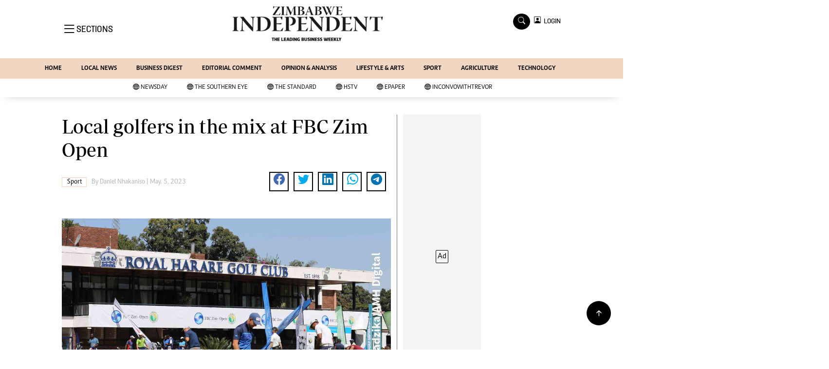

--- FILE ---
content_type: text/html; charset=UTF-8
request_url: https://theindependent.co.zw/sport/article/200011093/local-golfers-in-the-mix-at-fbc-zim-open
body_size: 13617
content:
<html lang="en">
<head>
<meta charset="utf-8">
<title>  Local golfers in the mix at FBC Zim Open - The Zimbabwe Independent
  </title>
<meta content="width=device-width, initial-scale=1.0" name="viewport">
<meta name="theme-color" content="#fff">
<meta name="developer:name" content="Omari Erick">
<meta name="developer:email" content="omarica2006@gmail.com">
<meta name="developer:phone" content="+254728283148">
<meta name="robots" content="index,follow" />
<meta name="copyright" content="The Zimbabwe Independent" />

<link href="https://theindependent.co.zw/assets/images/fav.png" rel="icon">
<link rel="canonical" href="https://www.newsday.co.zw/theindependent/sport/article/200011093/local-golfers-in-the-mix-at-fbc-zim-open"/>
  
<link rel="amphtml" href="https://www.newsday.co.zw/theindependent/amp/sport/article/200011093/local-golfers-in-the-mix-at-fbc-zim-open"/>
<meta name="keywords" content="ZIMBABWEAN golfers;FBC Zimbabwe Open;Royal Harare Golf Club;South African golfer Wynad Dingle" />
<meta name="author" content="Daniel Nhakaniso "/>
<meta name="description" content="The 38-year-old Dingle fired a superb round of six-under-par 66 which featured five birdies and an eagle against just one bogey to seize the overnight lead." />
<link rel="image_src" href="https://cdn.thestandard.co.zw/images/newsday/uploads/2023/05/kLYDtwtJNRVJ4wTNYVFz5jZBFpMxqLKyioorDfw1.jpg">
<meta name="twitter:card" content="summary_large_image" />
<meta name="twitter:site" content="@Zimindependent" />
<meta name="twitter:creator" content="@Zimindependent" />
<meta property="twitter:title" content="Local golfers in the mix at FBC Zim Open" />
<meta property="twitter:description" content="Local golfers in the mix at FBC Zim Open" />
<meta property="twitter:url" content="https://www.newsday.co.zw/theindependent/sport/article/200011093/local-golfers-in-the-mix-at-fbc-zim-open" />
<meta property="twitter:image" content="https://cdn.thestandard.co.zw/images/newsday/uploads/2023/05/kLYDtwtJNRVJ4wTNYVFz5jZBFpMxqLKyioorDfw1.jpg" />
<meta property="og:type" content="website" />
<meta property="fb:app_id" content="2455582164830848" />
<meta property="og:title" content="Local golfers in the mix at FBC Zim Open" />
<meta property="og:description" content="Local golfers in the mix at FBC Zim Open" />
<meta property="og:site_name" content="The Zimbabwe Independent" />
<meta property="og:url" content="https://www.newsday.co.zw/theindependent/sport/article/200011093/local-golfers-in-the-mix-at-fbc-zim-open">
<meta property="og:image" content="https://cdn.thestandard.co.zw/images/newsday/uploads/2023/05/kLYDtwtJNRVJ4wTNYVFz5jZBFpMxqLKyioorDfw1.jpg" />
<meta property="og:image:secure_url" content="https://cdn.thestandard.co.zw/images/newsday/uploads/2023/05/kLYDtwtJNRVJ4wTNYVFz5jZBFpMxqLKyioorDfw1.jpg" />
<script type="application/ld+json">
{
    "@context": "http://schema.org",
    "@type": "NewsArticle",
	"@id":"https://www.newsday.co.zw/theindependent/sport/article/200011093/local-golfers-in-the-mix-at-fbc-zim-open",
    "mainEntityOfPage":"https://www.newsday.co.zw/theindependent/sport/article/200011093/local-golfers-in-the-mix-at-fbc-zim-open",
    "headline": "Local golfers in the mix at FBC Zim Open",
	"publisher":{"name":"The Zimbabwe Independent","url":"https://www.newsday.co.zw/theindependent/","logo":{"@type":"ImageObject","url":"http://theindependent.co.zw/assets/images/logo.png","width":190,"height":60},"sameAs":["https://www.facebook.com/Zimindependent/","https://twitter.com/Zimindependent?lang=en"],"@type":"Organization","@context":"http://schema.org"},
    "image": {
        "@type": "ImageObject",
        "url": "https://cdn.thestandard.co.zw/images/newsday/uploads/2023/05/kLYDtwtJNRVJ4wTNYVFz5jZBFpMxqLKyioorDfw1.jpg",
        "height": 240,
        "width": 320
    },
    "datePublished": "May. 5, 2023",
    "dateModified": "May. 5, 2023",
    "author": {
        "@type": "Person",
        "name": "Daniel Nhakaniso ",
        "url":"http://theindependent.co.zw/author/5302/daniel-nhakaniso"
    },
    "description": "The 38-year-old Dingle fired a superb round of six-under-par 66 which featured five birdies and an eagle against just one bogey to seize the overnight lead."
}

    </script>

    <script type="application/ld+json">
        {
            "@context": "http://schema.org",
            "@type": "BreadcrumbList",
            "itemListElement": [{
                "@type": "ListItem",
                "position": 1,
                "name": "Home",
                "item": "https://www.newsday.co.zw/theindependent"
            }, {
                "@type": "ListItem",
                "position": 2,
                "name": "Sport",
                "item": "http://theindependent.co.zw/category/5/sport"
            }, {
                "@type": "ListItem",
                "position": 3,
                "name": "Local golfers in the mix at FBC Zim Open",
                "item": "https://www.newsday.co.zw/theindependent/sport/article/200011093/local-golfers-in-the-mix-at-fbc-zim-open"
            }]
        }
    </script>

 
 <link href="https://cdn.jsdelivr.net/npm/bootstrap-icons@1.4.1/font/bootstrap-icons.css" rel="stylesheet">


    <!-- Libraries Stylesheet -->
    <link href="https://theindependent.co.zw/assets/css/owl.carousel.min.css" rel="stylesheet">
    <link href="https://theindependent.co.zw/assets/css/owl.theme.default.min.css" rel="stylesheet">
    <link href="https://theindependent.co.zw/assets/css/bootstrap.min.css" rel="stylesheet">
    <link href="https://theindependent.co.zw/assets/css/style.css?v1114" rel="stylesheet">
   <script async id="ebx" src="//applets.ebxcdn.com/ebx.js"></script>

 <!-- Google Tag Manager -->
<script>(function(w,d,s,l,i){w[l]=w[l]||[];w[l].push({'gtm.start':
new Date().getTime(),event:'gtm.js'});var f=d.getElementsByTagName(s)[0],
j=d.createElement(s),dl=l!='dataLayer'?'&l='+l:'';j.async=true;j.src=
'https://www.googletagmanager.com/gtm.js?id='+i+dl;f.parentNode.insertBefore(j,f);
})(window,document,'script','dataLayer','GTM-PSM2T3V');</script>
<!-- End Google Tag Manager -->

<!-- Google tag (gtag.js) -->
<script async src="https://www.googletagmanager.com/gtag/js?id=G-4NLQ9GNSG1">
</script>
<script>
  window.dataLayer = window.dataLayer || [];
  function gtag(){dataLayer.push(arguments);}
  gtag('js', new Date());

  gtag('config', 'G-4NLQ9GNSG1');
</script>
<!-- Google tag (gtag.js) The independent -->
<script async src="https://www.googletagmanager.com/gtag/js?id=G-KW5T5V5FXG"></script>
<script>
  window.dataLayer = window.dataLayer || [];
  function gtag(){dataLayer.push(arguments);}
  gtag('js', new Date());

  gtag('config', 'G-KW5T5V5FXG');
</script>



<script async src="https://securepubads.g.doubleclick.net/tag/js/gpt.js"></script>
<script>
  window.googletag = window.googletag || {cmd: []};
  googletag.cmd.push(function() {
      googletag.enableServices();
  });
</script>
  

<script async src="https://app.dynatondata.com/bid/js/6864e1449fb85db37d20e091"></script>



<!--
<script async src="https://pagead2.googlesyndication.com/pagead/js/adsbygoogle.js?client=ca-pub-5185228015030174"
     crossorigin="anonymous"></script>!-->
<style type="text/css">
.border-thick-bottom{
  border-bottom: 4px solid #f1d7c1!important; 
}

</style>

    <style type="text/css">

      
		.navbar .megamenu{ padding: 1rem; }
		/* ============ desktop view ============ */
		@media  all and (min-width: 992px) {
			
			.navbar .has-megamenu{position:static!important;}
			.navbar .megamenu{left:0; right:0; width:100%; margin-top:0;  }
			
		}	
		/* ============ desktop view .end// ============ */


		/* ============ mobile view ============ */
		@media(max-width: 991px){
			.navbar.fixed-top .navbar-collapse, .navbar.sticky-top .navbar-collapse{
				overflow-y: auto;
				max-height: 90vh;
				margin-top:10px;
			}
		}
		/* ============ mobile view .end// ============ */
    .fader{
      -webkit-mask-image: linear-gradient(to bottom, black 50%, transparent 100%);
  mask-image: linear-gradient(to bottom, black 50%, transparent 100%);
  height:  100px;
  width: 100%;
     }
     body{
   padding:0!important;
   background:#FFF!important;
 }
 .sticky-top{
   background:#FFF;
 }
	</style>
<script async src="https://securepubads.g.doubleclick.net/tag/js/gpt.js"></script>
<script>
  window.googletag = window.googletag || {cmd: []};
  </script>
    
<script>
   
  googletag.cmd.push(function() {

    
    googletag.defineSlot('/13427547/N-ARTICLE-1', [[728,90],[728,90]], 'div-gpt-ad-1661246079529-0').addService(googletag.pubads());
    googletag.defineSlot('/13427547/N-ARTICLE-2', [[300, 250],[300,600]], 'div-gpt-ad-1661246137862-0').addService(googletag.pubads());
    googletag.defineSlot('/13427547/N-ARTICLE-3', [[300, 250],[728,90]], 'div-gpt-ad-1661246195455-0').addService(googletag.pubads());
    googletag.defineSlot('/13427547/N-ARTICLE-4', [[300,250],[728,90]] ,'div-gpt-ad-1661246237662-0').addService(googletag.pubads());
    googletag.defineSlot('/13427547/N-ARTICLE-5', [[300, 250],[728,90]] ,'div-gpt-ad-1661246424409-0').addService(googletag.pubads());
    googletag.defineSlot('/13427547/N-ARTICLE-6', [[300, 250],[728,90]] ,'div-gpt-ad-1661246464747-0').addService(googletag.pubads());
     
    	googletag.defineSlot('/3407884/Ureka_Supply_newsday.co.zw_Catfish_1x1_220424', [1, 1], 'div-gpt-ad-1713779707842-0').addService(googletag.pubads());
	googletag.defineSlot('/3407884/Ureka_Supply_newsday.co.zw_InFlowMB_1x1_220424', [1, 1], 'div-gpt-ad-1713779325254-0').addService(googletag.pubads());
	//googletag.defineSlot('/3407884/Ureka_Supply_newsday.co.zw_Interstitial_1x1_220424', [1, 1], 'div-gpt-ad-1713780082855-0').addService(googletag.pubads());
	googletag.defineSlot('/3407884/Ureka_Supply_newsday.co.zw_InpageMB_1x1_220424', [1, 1], 'div-gpt-ad-1713779579013-0').addService(googletag.pubads());

    googletag.pubads().enableSingleRequest();
    googletag.enableServices();
  });
  </script>

<script>
  window.googletag = window.googletag || {cmd: []};
  googletag.cmd.push(function() {
    googletag.defineSlot('/3407884/Ureka_Supply_newsday.co.zw_Outstream_1x1_280324', [1, 1], 'div-gpt-ad-1711626451117-0').addService(googletag.pubads());
    googletag.pubads().enableSingleRequest();
    googletag.enableServices();
  });
</script>
         


  <script>
 var anchorSlot =googletag.cmd.push(function() {
    googletag.defineOutOfPageSlot('/13427547/N-ANCHOR', googletag.enums.OutOfPageFormat.BOTTOM_ANCHOR).addService(googletag.pubads());
    googletag.pubads().enableSingleRequest();
    googletag.enableServices();
  });
</script>

 <script async src=https://cdn.afp.ai/ssp/sdk.js></script> 
  </head>
  <body>

 <!-- Google Tag Manager (noscript) -->
<noscript><iframe src="https://www.googletagmanager.com/ns.html?id=GTM-PSM2T3V"
height="0" width="0" style="display:none;visibility:hidden"></iframe></noscript>
<!-- End Google Tag Manager (noscript) -->




<!-- Topbar Start -->
<div class="px-5 d-none d-lg-block">
      <div class="row gx-0">
        <div class="col-lg-8 mb-2 mb-lg-0">
          <div id="myNav" class="overlay overflow-scroll">
            <a href="javascript:void(0)" class="closebtn" onclick="closeNav()">&times;</a>
            <div class="overlay-content">
              <div class="container">
                <div class="row">
                  <div class="col-12 col-md-3 boda-right">
                    <div class=" top-styling boda-bottom pt-3">
                      <img src="https://theindependent.co.zw/assets/images/logo.png" class="logo-style"> 
                      
                     <p>
                     AMH is an independent media house free from political ties or outside influence.
We have four newspapers: The Zimbabwe Independent, a business weekly published every Friday, The Standard, a weekly published every Sunday, and Southern and NewsDay, our daily newspapers. Each has an online edition.
    </p>
                      
                    </div>
                    <div class=" top-styling mt-2 boda-bottom mt-3">
                      <ul class="list-style-none">
                      <li><strong>Marketing</strong></li>
                      <li>Digital Marketing Manager:  <a href="/cdn-cgi/l/email-protection" class="__cf_email__" data-cfemail="9aeef7efeefbf7f8fbe8fbdafbf6eaf2fbf7fffef3fbb4f9f5b4e0ed">[email&#160;protected]</a></li>
                      <li>Tel: (04) 771722/3</li>
                      <li><strong>Online Advertising</strong></li>
                      <li><a href="/cdn-cgi/l/email-protection" class="__cf_email__" data-cfemail="0d49646a64796c614d6c617d656c606869646c236e6223777a">[email&#160;protected]</a></li>
                      <li><strong>Web Development</strong></li>
                      <li><a href="/cdn-cgi/l/email-protection" class="__cf_email__" data-cfemail="305a5d515e49555e4955425570515c4058515d555459511e535f1e4a47">[email&#160;protected]</a></li>
                      </ul>
                    </div>
                  </div>
                  <div class="col-12 col-md-9">
               


                    <div class="text-standard brands  mb-3 mt-3">NEWS & CURRENT AFFAIRS</div>
                    <div class="row">
                      <div class="col-12 col-md-4 boda-right">
                       
                        <ul class="justify-content-left  list-style-none   boda-bottom   row px-0">

                             
                           <li class="nav-item">
                            <a class="nav-link" href="https://theindependent.co.zw/category/81/international">
                              <i class="bi bi-chevron-right"></i>International</a>
                          </li>
                          
                           <li class="nav-item">
                            <a class="nav-link" href="https://theindependent.co.zw/category/82/about-us">
                              <i class="bi bi-chevron-right"></i>About Us</a>
                          </li>
                          
                           <li class="nav-item">
                            <a class="nav-link" href="https://theindependent.co.zw/category/83/business-digest">
                              <i class="bi bi-chevron-right"></i>Business Digest</a>
                          </li>
                          
                           <li class="nav-item">
                            <a class="nav-link" href="https://theindependent.co.zw/category/84/sport">
                              <i class="bi bi-chevron-right"></i>Sport</a>
                          </li>
                          
                           <li class="nav-item">
                            <a class="nav-link" href="https://theindependent.co.zw/category/85/politics">
                              <i class="bi bi-chevron-right"></i>Politics</a>
                          </li>
                          
                           <li class="nav-item">
                            <a class="nav-link" href="https://theindependent.co.zw/category/104/the-professional">
                              <i class="bi bi-chevron-right"></i>The Professional</a>
                          </li>
                          
                           <li class="nav-item">
                            <a class="nav-link" href="https://theindependent.co.zw/category/105/other">
                              <i class="bi bi-chevron-right"></i>Other</a>
                          </li>
                          
                           <li class="nav-item">
                            <a class="nav-link" href="https://theindependent.co.zw/category/22079/local-news">
                              <i class="bi bi-chevron-right"></i>Local News</a>
                          </li>
                          
                           <li class="nav-item">
                            <a class="nav-link" href="https://theindependent.co.zw/category/22167/newsday">
                              <i class="bi bi-chevron-right"></i>NewsDay</a>
                          </li>
                          
                           <li class="nav-item">
                            <a class="nav-link" href="https://theindependent.co.zw/category/22169/the-standard">
                              <i class="bi bi-chevron-right"></i>The Standard</a>
                          </li>
                          
                         

                        </ul>



                        <ul class="justify-content-left  list-style-none  boda-bottom      row px-0">

                             
                           <li class="nav-item">
                            <a class="nav-link" href="https://theindependent.co.zw/category/22644/politics">
                              <i class="bi bi-chevron-right"></i>Politics</a>
                          </li>
                          
                           <li class="nav-item">
                            <a class="nav-link" href="https://theindependent.co.zw/category/22645/videos">
                              <i class="bi bi-chevron-right"></i>Videos</a>
                          </li>
                          
                           <li class="nav-item">
                            <a class="nav-link" href="https://theindependent.co.zw/category/22646/sport">
                              <i class="bi bi-chevron-right"></i>Sport</a>
                          </li>
                          
                           <li class="nav-item">
                            <a class="nav-link" href="https://theindependent.co.zw/category/22647/opinion">
                              <i class="bi bi-chevron-right"></i>Opinion</a>
                          </li>
                          
                           <li class="nav-item">
                            <a class="nav-link" href="https://theindependent.co.zw/category/22648/letters">
                              <i class="bi bi-chevron-right"></i>Letters</a>
                          </li>
                          
                           <li class="nav-item">
                            <a class="nav-link" href="https://theindependent.co.zw/category/22649/entertainment">
                              <i class="bi bi-chevron-right"></i>Entertainment</a>
                          </li>
                          
                           <li class="nav-item">
                            <a class="nav-link" href="https://theindependent.co.zw/category/22650/cartoons">
                              <i class="bi bi-chevron-right"></i>Cartoons</a>
                          </li>
                          
                           <li class="nav-item">
                            <a class="nav-link" href="https://theindependent.co.zw/category/22651/business-digest">
                              <i class="bi bi-chevron-right"></i>Business Digest</a>
                          </li>
                          
                           <li class="nav-item">
                            <a class="nav-link" href="https://theindependent.co.zw/category/22652/international">
                              <i class="bi bi-chevron-right"></i>International</a>
                          </li>
                          
                           <li class="nav-item">
                            <a class="nav-link" href="https://theindependent.co.zw/category/22928/home">
                              <i class="bi bi-chevron-right"></i>Home</a>
                          </li>
                          
                         

                        </ul>





                      </div>
                      <div class="col-12 col-md-4">
                         
                        <ul class="justify-content-left list-style-none boda-bottom row px-0">
                                                    
                           <li class="nav-item">
                            <a class="nav-link" href="https://theindependent.co.zw/category/42125/copyright">
                              <i class="bi bi-chevron-right"></i>Copyright</a>
                          </li>
                          
                           <li class="nav-item">
                            <a class="nav-link" href="https://theindependent.co.zw/category/42127/privacy-policy">
                              <i class="bi bi-chevron-right"></i>Privacy Policy</a>
                          </li>
                          
                           <li class="nav-item">
                            <a class="nav-link" href="https://theindependent.co.zw/category/42129/about-us">
                              <i class="bi bi-chevron-right"></i>About Us</a>
                          </li>
                          
                           <li class="nav-item">
                            <a class="nav-link" href="https://theindependent.co.zw/category/42522/southern-eye">
                              <i class="bi bi-chevron-right"></i>Southern Eye</a>
                          </li>
                          
                           <li class="nav-item">
                            <a class="nav-link" href="https://theindependent.co.zw/category/45499/contacts">
                              <i class="bi bi-chevron-right"></i>Contacts</a>
                          </li>
                          
                           <li class="nav-item">
                            <a class="nav-link" href="https://theindependent.co.zw/category/47431/advertise-with-us">
                              <i class="bi bi-chevron-right"></i>Advertise with us</a>
                          </li>
                          
                           <li class="nav-item">
                            <a class="nav-link" href="https://theindependent.co.zw/category/53902/myclassifieds">
                              <i class="bi bi-chevron-right"></i>MyClassifieds</a>
                          </li>
                          
                           <li class="nav-item">
                            <a class="nav-link" href="https://theindependent.co.zw/category/56326/magazines">
                              <i class="bi bi-chevron-right"></i>Magazines</a>
                          </li>
                          
                           <li class="nav-item">
                            <a class="nav-link" href="https://theindependent.co.zw/category/56327/supplements">
                              <i class="bi bi-chevron-right"></i>Supplements</a>
                          </li>
                          
                           <li class="nav-item">
                            <a class="nav-link" href="https://theindependent.co.zw/category/61852/subscribe">
                              <i class="bi bi-chevron-right"></i>Subscribe</a>
                          </li>
                          
                        </ul>

                        
                        <ul class="justify-content-left  list-style-none   boda-bottom   row px-0">

                             
                           <li class="nav-item">
                            <a class="nav-link" href="https://theindependent.co.zw/category/66884/editorial-comment">
                              <i class="bi bi-chevron-right"></i>Editorial Comment</a>
                          </li>
                          
                           <li class="nav-item">
                            <a class="nav-link" href="https://theindependent.co.zw/category/66885/lifestyle-amp-arts">
                              <i class="bi bi-chevron-right"></i>Lifestyle &amp; Arts</a>
                          </li>
                          
                           <li class="nav-item">
                            <a class="nav-link" href="https://theindependent.co.zw/category/126249/elections-2013">
                              <i class="bi bi-chevron-right"></i>Elections 2013</a>
                          </li>
                          
                           <li class="nav-item">
                            <a class="nav-link" href="https://theindependent.co.zw/category/126678/business-buzz">
                              <i class="bi bi-chevron-right"></i>Business Buzz</a>
                          </li>
                          
                           <li class="nav-item">
                            <a class="nav-link" href="https://theindependent.co.zw/category/126757/financial">
                              <i class="bi bi-chevron-right"></i>Financial</a>
                          </li>
                          
                           <li class="nav-item">
                            <a class="nav-link" href="https://theindependent.co.zw/category/126758/book-of-zimbabwe-women">
                              <i class="bi bi-chevron-right"></i>Book of Zimbabwe Women</a>
                          </li>
                          
                           <li class="nav-item">
                            <a class="nav-link" href="https://theindependent.co.zw/category/126760/nmb-supplement">
                              <i class="bi bi-chevron-right"></i>NMB Supplement</a>
                          </li>
                          
                           <li class="nav-item">
                            <a class="nav-link" href="https://theindependent.co.zw/category/126761/banks-amp-banking">
                              <i class="bi bi-chevron-right"></i>Banks &amp; Banking</a>
                          </li>
                          
                           <li class="nav-item">
                            <a class="nav-link" href="https://theindependent.co.zw/category/127078/feature">
                              <i class="bi bi-chevron-right"></i>Feature</a>
                          </li>
                          
                           <li class="nav-item">
                            <a class="nav-link" href="https://theindependent.co.zw/category/127079/analysis">
                              <i class="bi bi-chevron-right"></i>Analysis</a>
                          </li>
                          
                         

                        </ul>
                     
                      </div>
                      <div class="col-12 col-md-4 boda-left">
                       
                      <div class="row">
                        <ul class="justify-content-left  list-style-none boda-bottom row px-0">
                                                   
                           <li class="nav-item">
                            <a class="nav-link" href="https://theindependent.co.zw/category/127590/economy">
                              <i class="bi bi-chevron-right"></i>Economy</a>
                          </li>
                          
                           <li class="nav-item">
                            <a class="nav-link" href="https://theindependent.co.zw/category/127596/profiles">
                              <i class="bi bi-chevron-right"></i>Profiles</a>
                          </li>
                          
                           <li class="nav-item">
                            <a class="nav-link" href="https://theindependent.co.zw/category/127626/economy">
                              <i class="bi bi-chevron-right"></i>Economy</a>
                          </li>
                          
                           <li class="nav-item">
                            <a class="nav-link" href="https://theindependent.co.zw/category/127635/mining">
                              <i class="bi bi-chevron-right"></i>Mining</a>
                          </li>
                          
                           <li class="nav-item">
                            <a class="nav-link" href="https://theindependent.co.zw/category/127636/manufacturing">
                              <i class="bi bi-chevron-right"></i>Manufacturing</a>
                          </li>
                          
                           <li class="nav-item">
                            <a class="nav-link" href="https://theindependent.co.zw/category/127637/telecoms">
                              <i class="bi bi-chevron-right"></i>Telecoms</a>
                          </li>
                          
                           <li class="nav-item">
                            <a class="nav-link" href="https://theindependent.co.zw/category/127641/tourism">
                              <i class="bi bi-chevron-right"></i>Tourism</a>
                          </li>
                          
                           <li class="nav-item">
                            <a class="nav-link" href="https://theindependent.co.zw/category/127673/agriculture">
                              <i class="bi bi-chevron-right"></i>Agriculture</a>
                          </li>
                          
                           <li class="nav-item">
                            <a class="nav-link" href="https://theindependent.co.zw/category/127733/zimind-at-20-edition">
                              <i class="bi bi-chevron-right"></i>Zimind@20 Edition</a>
                          </li>
                          
                           <li class="nav-item">
                            <a class="nav-link" href="https://theindependent.co.zw/category/127738/all-supplements">
                              <i class="bi bi-chevron-right"></i>All Supplements</a>
                          </li>
                          
                        </ul>
                         
                        <ul class="justify-content-left list-style-none  boda-bottom  row px-0">
                                                   
                           <li class="nav-item">
                            <a class="nav-link" href="https://theindependent.co.zw/category/127745/supplements">
                              <i class="bi bi-chevron-right"></i>Supplements</a>
                          </li>
                          
                           <li class="nav-item">
                            <a class="nav-link" href="https://theindependent.co.zw/category/127746/magazines">
                              <i class="bi bi-chevron-right"></i>Magazines</a>
                          </li>
                          
                           <li class="nav-item">
                            <a class="nav-link" href="https://theindependent.co.zw/category/127832/mining-journal">
                              <i class="bi bi-chevron-right"></i>Mining Journal</a>
                          </li>
                          
                           <li class="nav-item">
                            <a class="nav-link" href="https://theindependent.co.zw/category/127867/companies">
                              <i class="bi bi-chevron-right"></i>Companies</a>
                          </li>
                          
                           <li class="nav-item">
                            <a class="nav-link" href="https://theindependent.co.zw/category/127868/markets">
                              <i class="bi bi-chevron-right"></i>Markets</a>
                          </li>
                          
                           <li class="nav-item">
                            <a class="nav-link" href="https://theindependent.co.zw/category/127869/markets2">
                              <i class="bi bi-chevron-right"></i>Markets2</a>
                          </li>
                          
                           <li class="nav-item">
                            <a class="nav-link" href="https://theindependent.co.zw/category/127870/notices-amp-financials">
                              <i class="bi bi-chevron-right"></i>Notices &amp; Financials</a>
                          </li>
                          
                           <li class="nav-item">
                            <a class="nav-link" href="https://theindependent.co.zw/category/127871/careers">
                              <i class="bi bi-chevron-right"></i>Careers</a>
                          </li>
                          
                           <li class="nav-item">
                            <a class="nav-link" href="https://theindependent.co.zw/category/127888/editors-pick">
                              <i class="bi bi-chevron-right"></i>Editor`s Pick</a>
                          </li>
                          
                           <li class="nav-item">
                            <a class="nav-link" href="https://theindependent.co.zw/category/127889/editorial-comment">
                              <i class="bi bi-chevron-right"></i>Editorial Comment</a>
                          </li>
                          
                        </ul>

                        </div>


                      </div>


 



                    </div>







 











                     <div class="row boda-top">
                       
                       
                    </div>
                  </div>
                   
                     


      
                </div>
              </div>
            </div>
          </div>
          <div class="d-flex text-white top-article" style="font-size:15px;padding-left: 10px;cursor:pointer" onclick="openNav()">
          </div>
        </div>
      </div>
    </div>

<!-- Topbar End -->
 <div id="main">
      <!-- Navbar & Carousel Start -->










      <div class="skycraper col" style="position:absolute;top:4px;z-index:0!important;left:0">
    <div class="sticky-top" style="position:fixed;top:4px;z-index:0!important;left:0"> 
   
  </div>
  </div>















      <section class="ftco-section" style="z-index:2!important;position:relative;background:#FFF;">
        <div class="container">
          <div class="row justify-content-between">
            <div class="col-md-12 order-md-last">
              <div class="row">
                 <div class="col-md-4 desktop-only align-items-center">
                  <button class="openbtn open-display" onclick="openNav()">
                    <i class="bi bi-list hum-style"></i>
                    <span class="section-style">SECTIONS</span>
                  </button>
                </div>
                <div class="col-10 col-md-4 pt-2 desktop-only">
                  <a class="navbar-brand" href="https://theindependent.co.zw">
                    <img src="https://theindependent.co.zw/assets/images/logo.png" alt="The Zimbabwe Independent logo" class="w-100"> 
                  </a>
                </div>
                <div class="col-10 col-md-6 pt-2 mobile-only border-bottom">
                  <a class="navbar-brand" href="https://theindependent.co.zw">
                     <img src="https://theindependent.co.zw/assets/images/logo.png" class="w-100 pt-3"> 
                  </a>
                </div>
                <div class="col-2 col-md-6 mobile-only border-bottom" style="padding:3px">
                  <button class="navbar-toggler" type="button" data-bs-toggle="collapse" data-bs-target="#main_nav" data-bs-target="#navbarNav" aria-controls="navbarNav" aria-expanded="false" aria-label="Toggle navigation">
                    <i class="f-12 bi bi-list"></i>
                  </button>
                </div>
                          
                <div class="col-md-4 d-md-flex justify-content-end desktop-only   align-self-center">
                  <div class="search"></div>
                  <form action="#" class="searchform order-lg-last">
                    <div class="form-group d-flex justify-content-end align-items-baseline">
                      <div class="box" id="search">
                        <input type="text" placeholder="Type to search" class="search-box">
                        <span class="mx-2" onclick="closeSearch()" style="cursor: pointer;">x</span>
                      </div>
                      <a href="https://theindependent.co.zw/search" <span class=" search bi bi-search mx-2" onclick="openSearch1()" style="cursor: pointer;"></span>
</a>
                      
                    
                    <div class="dopdown1">
                      <a href="https://theindependent.co.zw/sso" class="dopbtn bi bi-person-square d-flex login"> &nbsp;&nbsp;LOGIN</a>
                     
                    </div>
                    
                  </form>
                </div>
              </div>
               <div class="row bg-newsday-dark mx-0">
                  <div class="d-flex  align-items-center justify-content-between login-border-bottom">
                    <div class="col-md-6 mobile-only">
                    </div>
                    <div class="col-md-6 mobile-only d-none">
                      
                   
                    
                    <div class="dopdown1 pt-2">
                      <a href="https://theindependent.co.zw/sso" class="dopbtn bi bi-person-square d-flex login"> &nbsp;&nbsp;LOGIN</a>
                     
                    </div>
                    

                    </div>
                  </div>
                </div>   
            </div>
          </div>
        </div>
       
      </section>
      <section> 
         <nav class="navbar navbar-expand-lg navbar-light  p-0 bg-newsday" style="z-index:3">
          <div class="align-items-baseline">
            <div class="ftco-navbar-light collapse bg-newsday navbar-collapse" id="main_nav">
              <div class="row bg-newday mx-0">
                <ul class="navbar-nav drop-menu desktop-only justify-content-end bg-newsday">
                  <li class="nav-item menu-mobile-border desktop-only">
                    <a href="https://theindependent.co.zw" class="nav-link desgin ">
                      <i class="bi bi-chevron-right"></i>HOME </a>
                  </li>
                  <li class="nav-item menu-mobile-border desktop-only">
                    <a href="https://theindependent.co.zw/category/22079/local-news" class="nav-link nairobian desgin ">
                      <i class="bi bi-chevron-right"></i>LOCAL NEWS</a>
                  </li>
                  <li class="nav-item menu-mobile-border desktop-only">
                    <a href="https://theindependent.co.zw/category/83/business-digest" class="nav-link nairobian desgin ">
                      <i class="bi bi-chevron-right"></i>BUSINESS DIGEST</a>
                  </li>
                  <li class="nav-item menu-mobile-border desktop-only">
                    <a href="https://theindependent.co.zw/category/66884/editorial-comment" class="nav-link nairobian desgin ">
                      <i class="bi bi-chevron-right"></i>EDITORIAL COMMENT</a>
                  </li>
                  <li class="nav-item menu-mobile-border desktop-only">
                    <a href="https://theindependent.co.zw/category/22647/opinion-and-analysis" class="nav-link desgin ">
                      <i class="bi bi-chevron-right"></i>OPINION & ANALYSIS</a>
                  </li>
                  <li class="nav-item menu-mobile-border desktop-only">
                    <a href="https://theindependent.co.zw/category/66885/lifestyle-and-arts" class="nav-link nairobian desgin ">
                      <i class="bi bi-chevron-right"></i>LIFESTYLE & ARTS</a>
                  </li>
                  <li class="nav-item menu-mobile-border desktop-only">
                    <a href="https://theindependent.co.zw/category/84/sport" class="nav-link nairobian desgin ">
                      <i class="bi bi-chevron-right"></i>SPORT</a>
                  </li>
                  <li class="nav-item menu-mobile-border desktop-only">
                    <a href="https://theindependent.co.zw/category/127673/agriculture" class="nav-link nairobian desgin ">
                      <i class="bi bi-chevron-right"></i>AGRICULTURE </a>
                  </li>

                  <li class="nav-item menu-mobile-border desktop-only">
                    <a href="https://theindependent.co.zw/category/127973/agriculture" class="nav-link nairobian desgin ">
                      <i class="bi bi-chevron-right"></i>TECHNOLOGY </a>
                  </li>

                  <!--<li class="nav-item menu-mobile-border desktop-only">
                    <a href="https://convowithtrevor.com/" class="nav-link nairobian desgin text-white">
                      <i class="bi bi-chevron-right"></i>InConvoWithTrevor</a>
                    </li>!-->
                </ul>
                
                <div class="row mx-0 my-4 px-4 d-md-none mobile-only ">

                
                
                    <div class="dopdown pt-0 pb-3">
                      <a href="https://theindependent.co.zw/sso" class="dopbtn bi bi-person-square d-flex login"> &nbsp;&nbsp;LOGIN</a>
                     
                    </div>
                    


                   <form class="d-flex">
                  <input class="form-control me-2" type="search" placeholder="Search" aria-label="Search">
                  <button class="btn btn-dark" type="submit">Search</button>
                </form>
                </div>
                  <div class="col p-0">
                  <ul class=" navbar-nav drop-menu">
                  <li class="nav-item menu-mobile-border mobile-only">
                    <a href="https://theindependent.co.zw" class="nav-link desgin ">
                      <i class="bi bi-chevron-right"></i>HOME </a>
                  </li>
                  <li class="nav-item menu-mobile-border mobile-only">
                    <a href="https://theindependent.co.zw/category/12/local-news" class="nav-link nairobian desgin ">
                      <i class="bi bi-chevron-right"></i>LOCAL NEWS</a>
                  </li>
                  <li class="nav-item menu-mobile-border mobile-only">
                    <a href="https://theindependent.co.zw/category/83/business-digest" class="nav-link nairobian desgin ">
                      <i class="bi bi-chevron-right"></i>BUSINESS DIGEST</a>
                  </li>
                  <li class="nav-item menu-mobile-border mobile-only">
                    <a href="https://theindependent.co.zw/category/66884/editorial-comment" class="nav-link nairobian desgin ">
                      <i class="bi bi-chevron-right"></i>EDITORIAL COMMENT</a>
                  </li>
                  <li class="nav-item menu-mobile-border mobile-only">
                    <a href="https://theindependent.co.zw/category/22647/opinion-and-analysis" class="nav-link desgin ">
                      <i class="bi bi-chevron-right"></i>OPINION & ANALYSIS</a>
                  </li>
                 
                  </ul>
                </div>
                <div class="col">
                  <ul class="navbar-nav  drop-menu">
                    
                  <li class="nav-item menu-mobile-border mobile-only">
                    <a href="https://theindependent.co.zw/category/66885/lifestyle-and-arts" class="nav-link nairobian desgin ">
                      <i class="bi bi-chevron-right"></i>LIFESTYLE & ARTS</a>
                  </li>
                  <li class="nav-item menu-mobile-border mobile-only">
                    <a href="https://theindependent.co.zw/category/84/sport" class="nav-link nairobian desgin ">
                      <i class="bi bi-chevron-right"></i>SPORT</a>
                  </li>
                  <li class="nav-item menu-mobile-border mobile-only">
                    <a href="https://theindependent.co.zw/category/127673/agriculture" class="nav-link nairobian desgin ">
                      <i class="bi bi-chevron-right"></i>AGRICULTURE </a>
                  </li>

                  <li class="nav-item menu-mobile-border mobile-only">
                    <a href="https://theindependent.co.zw/category/127973/agriculture" class="nav-link nairobian desgin ">
                      <i class="bi bi-chevron-right"></i>TECHNOLOGY </a>
                  </li>

                  <li class="nav-item menu-mobile-border mobile-only">
                    <a href="https://convowithtrevor.com/" class="nav-link nairobian desgin text-white">
                      <i class="bi bi-chevron-right"></i>InConvoWithTrevor</a>
                  </li>
                  </ul>
                </div>



              </div>
            </div>
          </div>
        </nav>



        <nav class="navbar navbar-expand-lg navbar-light navborder-live p-0 ">
          <div class="container-fluid align-items-baseline p-0">
            <div class="ftco-navbar-light justify-content-center collapse navbar-collapse" id="main_nav">
              <div class="row">
                <ul class=" navbar-nav drop-menu">
                  
                
                <li class="nav-item menu-mobile-border">
                    <a href="https://newsday.co.zw/" class="nav-link desgin nav-live text-dark">
                      <i class="bi bi-globe"></i>
                      <span class="live-style-eve"></span>NewsDay</a>
                  </li>
                  <li class="nav-item menu-mobile-border">
                    <a href="https://newsday.co.zw/southerneye" class="nav-link desgin nav-live text-dark">
                      <i class="bi bi-globe"></i>
                      <span class="live-style-eve"></span>The Southern Eye</a>
                  </li>
                  <li class="nav-item menu-mobile-border">
                    <a href="https://newsday.co.zw/thestandard" class="nav-link desgin nav-live text-dark">
                      <i class="bi bi-globe"></i>
                      <span class="live-style-eve"></span>The Standard</a>
                  </li>
                  <li class="nav-item menu-mobile-border">
                    <a href="https://www.hstv.co.zw" class="nav-link desgin nav-live text-dark">
                      <i class="bi bi-globe"></i>
                      <span class="live-style-eve"></span>HSTV</a>
                  </li>
                  <li class="nav-item menu-mobile-border">
                    <a href="https://epaper.newsday.co.zw" class="nav-link desgin nav-live text-dark">
                      <i class="bi bi-globe"></i>
                      <span class="live-style-eve"></span>Epaper</a>
                  </li>				  
				   <li class="nav-item menu-mobile-border">
                    <a href="https://convowithtrevor.com/" class="nav-link desgin nav-live text-dark">
                      <i class="bi bi-globe"></i>
                      <span class="live-style-eve"></span>InConvoWithTrevor</a>
                  </li>
                </ul>
              </div>
            </div>
          </div>
        </nav>


      </section>












      <div class="skycraper col" style="position:absolute;top:4px;z-index:0!important;right:0">
    <div class="sticky-top" style="position:fixed;top:4px;z-index:0!important;right:0"> 
     
   
  </div>
  </div>













    </div>

<div id="fb-root"></div>
<script data-cfasync="false" src="/cdn-cgi/scripts/5c5dd728/cloudflare-static/email-decode.min.js"></script><script async defer crossorigin="anonymous" src="https://connect.facebook.net/en_GB/sdk.js#xfbml=1&version=v19.0&appId=2455582164830848" nonce="NTTYTfFb"></script>
<!-- /3407884/Ureka_Supply_newsday.co.zw_Catfish_1x1_220424 -->

<div id='div-gpt-ad-1713779707842-0'>

<script>

googletag.cmd.push(function() { googletag.display('div-gpt-ad-1713779707842-0'); });

</script>

</div>
<!-- /3407884/Ureka_Supply_newsday.co.zw_InFlowMB_1x1_220424 -->

<div id='div-gpt-ad-1713779325254-0'>

<script>

googletag.cmd.push(function() { googletag.display('div-gpt-ad-1713779325254-0'); });

</script>

</div>
<!-- /3407884/Ureka_Supply_newsday.co.zw_Interstitial_1x1_220424 -->
<!--
<div id='div-gpt-ad-1713780082855-0'>

<script>

googletag.cmd.push(function() { googletag.display('div-gpt-ad-1713780082855-0'); });

</script>
</div>-->
<!-- /3407884/Ureka_Supply_newsday.co.zw_InpageMB_1x1_220424 -->

<div id='div-gpt-ad-1713779579013-0'>

<script>

googletag.cmd.push(function() { googletag.display('div-gpt-ad-1713779579013-0'); });

</script>

</div>
<!-- /3407884/Ureka_Supply_newsday.co.zw_Outstream_1x1_280324 -->
<div id='div-gpt-ad-1711626451117-0'>
  <script>
    googletag.cmd.push(function() { googletag.display('div-gpt-ad-1711626451117-0'); });
  </script>
</div>
<section class="section-phase pt-3 pb-3">
  <div class="container">

  
  <!-- /13427547/N-ARICLE-1 -->
<div id='div-gpt-ad-1661246079529-0' class="ad">
  <script>
    googletag.cmd.push(function() { googletag.display('div-gpt-ad-1661246079529-0'); });
  </script>
</div>

<!-- /3407884/Ureka_Supply_newsday.co.zw_Outstream_1x1_280324 -->
<div id='div-gpt-ad-1711626451117-0'>
  <script>
    googletag.cmd.push(function() { googletag.display('div-gpt-ad-1711626451117-0'); });
  </script>
</div>


    <div class="row">  
      <div class="col-12 col-md-8">
        <div class="mb-4">
        
          <h1>Local golfers in the mix at FBC Zim Open</h1>
            
          
          <div class="row justify-content-between align-items-baseline">
             <div class="col-12 col-md-6">
                <div class="d-flex align-items-baseline">
                <a href="https://theindependent.co.zw/category/5/sport"><div class="Category">Sport</div></a>
                   <small class="text-muted byline-margin"> By <a class="text-muted" href="https://theindependent.co.zw/author/5302/daniel-nhakaniso">Daniel Nhakaniso</a>  | May. 5, 2023</small>
                </div>
             </div>
             <div class="col-12 col-md-6">
                <div class="d-flex pb-4 share-social mb-2">
                <a href="https://www.facebook.com/sharer.php?u=https://www.newsday.co.zw/theindependent/sport/article/200011093/local-golfers-in-the-mix-at-fbc-zim-open"
                    <i class="bi bi-facebook social-icon-top facebook"></i>
</a>
                    <a href="https://twitter.com/share?url=https://www.newsday.co.zw/theindependent/sport/article/200011093/local-golfers-in-the-mix-at-fbc-zim-open&hashtags=&text=Local golfers in the mix at FBC Zim Open"
                    <i class="bi bi-twitter social-icon-top twitter"></i>
                      </a>
                      <a href="https://www.linkedin.com/shareArticle?url=https://www.newsday.co.zw/theindependent/sport/article/200011093/local-golfers-in-the-mix-at-fbc-zim-open&amp;title=Local golfers in the mix at FBC Zim Open&amp;summary=The 38-year-old Dingle fired a superb round of six-under-par 66 which featured five birdies and an eagle against just one bogey to seize the overnight lead.&amp;source=The Zimbabwe Independent"
                    <i class="bi bi-linkedin social-icon-top linkedin"></i>
                     </a>
                    <!--<i class="bi bi-youtube social-icon-top youtube"></i>!-->
                    <a href="whatsapp://send?text=Local golfers in the mix at FBC Zim Open–https://www.newsday.co.zw/theindependent/sport/article/200011093/local-golfers-in-the-mix-at-fbc-zim-open&amp;utm-source=whatsapp&amp;utm-medium=share&amp;utm-campaign=Local golfers in the mix at FBC Zim Open"
                    <i class="bi bi-whatsapp social-icon-top twitter"></i>
</a>
                    <a href="https://telegram.me/share/url?url=https://www.newsday.co.zw/theindependent/sport/article/200011093/local-golfers-in-the-mix-at-fbc-zim-open&hashtags=&text=Local golfers in the mix at FBC Zim Open"
                    <i class="bi bi-telegram social-icon-top linkedin"></i>
</a>
                    
                    
                </div>
             </div>
          </div>
          
         </div>

         <div class="content-body">
         
         
         <img data-src="https://cdn.thestandard.co.zw/images/newsday/uploads/2023/05/kLYDtwtJNRVJ4wTNYVFz5jZBFpMxqLKyioorDfw1.jpg"    width="800" height="500"  class="w-100 style-image-article lazily">
         <div class="mb-3 top-article boda-bottom caption-style">
                     Chinhoi, who has been playing some good golf locally and on the east Africa-based Safari Tour circuit played some solid golf in tough conditions as he lived up to his billing as one of the country’s brightest prospects.
                   </div> 
          
           
         
         <p class='paragraph-style'>ZIMBABWEAN golfers put on a decent show on the opening day of the FBC Zimbabwe Open at Royal Harare Golf Club yesterday with three players finishing within four shots of the lead held by South African golfer Wynad Dingle.</p>
<p class='paragraph-style'>The 38-year-old Dingle fired a superb round of six-under-par 66 which featured five birdies and an eagle against just one bogey to seize the overnight lead.</p><p><div id='div-gpt-ad-1661246195455-0' class='ad'><script>googletag.cmd.push(function() { googletag.display('div-gpt-ad-1661246195455-0'); });</script></div></p>
<p class='paragraph-style'>He will begin the second round with a one stroke advantage ahead of the quartet of Peter Karmis of Greece and the South African trio of Adam Breen, Jacques de Villiers and Neil Schietekat, who all returned scores of five-under-par 67.</p>
<p class='paragraph-style'>Rising South African star Jovan Rebula who in 2018 became the second South African golfer in history to win The Amateur had earlier held the clubhouse lead with his four-under-par 68.</p>
<p class='paragraph-style'>Rebula is in solo sixth position ahead of a group of four South African players who are tied for seventh position on three-under-par.</p><p><div id='div-gpt-ad-1661246237662-0' class='ad'><script>googletag.cmd.push(function() { googletag.display('div-gpt-ad-1661246237662-0'); });</script></div></p>
<p class='paragraph-style'>Rising star Robson Chinhoi together with fellow Zimbabweans Promise Sombreiro and Davison Elijah are in a tie for 11th position on two-under-par after they carded identical rounds of 70.</p>
<p class='paragraph-style'>Chinhoi, who has been playing some good golf locally and on the east Africa-based Safari Tour circuit played some solid golf in tough conditions as he lived up to his billing as one of the country&rsquo;s brightest prospects.</p>
<p class='paragraph-style'>The 31-year-old bounced back from a bogey on the opening hole before bouncing back in style with birdies on the fourth, sixth, eighth and ninth.</p><ul class="list-group border-thick px-0  pb-2 my-4"><div class="brand-title d-flex mt-3 mb-3 col-md-12"><span class="bg-latest"></span><h3><span class="links text-dark">Keep Reading</span></h3></div><li class="list-group-item list-group-item-action f-600"><i class="bi bi-chevron-right"></i> <a class="" href="https://www.newsday.co.zw/letters/article/247/letters-how-solar-power-is-transforming-african-farms">Letters: How solar power is transforming African farms</a></li><li class="list-group-item list-group-item-action f-600"><i class="bi bi-chevron-right"></i> <a class="" href="https://www.newsday.co.zw/local-news/article/5406/mutare-man-nabbed-for-smuggling">Mutare man nabbed for smuggling</a></li><li class="list-group-item list-group-item-action f-600"><i class="bi bi-chevron-right"></i> <a class="" href="https://www.newsday.co.zw/local-news/article/5425/zim-records-3-000-cancer-cases-annually">Zim records 3 000 cancer cases annually</a></li><li class="list-group-item list-group-item-action f-600"><i class="bi bi-chevron-right"></i> <a class="" href="https://www.southerneye.co.zw/sport/article/5912/sa-set-to-maintain-fbc-zim-open-dominance">SA SET TO MAINTAIN FBC ZIM OPEN DOMINANCE</a></li></ul>
<p class='paragraph-style'>&nbsp;&ldquo;I&rsquo;m so pleased and grateful with how I played today because the course was so difficult today,&rdquo; Chinhoi said after his round.</p><p><div id='div-gpt-ad-1661246424409-0' class='ad'><script>googletag.cmd.push(function() { googletag.display('div-gpt-ad-1661246424409-0'); });</script></div></p>
<p class='paragraph-style'>&ldquo;I started with a bogey on number one but I managed to bounce back nicely with four birdies in the next seven holes and managed to keep it up there until hole number 17 when I dropped a shot, so overall I&rsquo;m so happy. My strategy in the second round is just to keep the ball in play and hit more fairways and greens and hope the putts will drop in.&rdquo;</p>
<p class='paragraph-style'>Chinhoi said he was spurred on by the support he received from local golf fans, who cheered his every shot.</p>
<p class='paragraph-style'>&ldquo;Its great thing to see my fellow Zimbabweans following us, they gave the support and encouragement just to keep us going and it was a very good feeling.&rdquo;</p>
<p class='paragraph-style'>Meanwhile, the trio of Biggy Chibvuri, Stuart Krog and Tonderai Masunga are tied for 19th on the leaderboard after carding one-under-par 70 while Kieran Vincent, who was tipped as one of the pre-tournament favourites, is one of five Zimbabweans tied for 31st on level par.</p>
<p class='paragraph-style'>A total of 156 players teed off in the opening round of the FBC Zimbabwe Open yesterday.</p>
<p class='paragraph-style'>The field will be reduced to the top 60 players, including ties after today&rsquo;s second round.</p>
<p class='paragraph-style'>&nbsp;</p>
<p class='paragraph-style'>&nbsp;</p></p>

        
    
     <h4><span   class="links text-dark sub-title">Related Topics</span></h4>
<div class="row mx-0 mb-4">
<span class="keywords">
                <a href="https://theindependent.co.zw/topic/zimbabwean-golfers">  ZIMBABWEAN Golfers</a>
</span>
 <span class="keywords">
                <a href="https://theindependent.co.zw/topic/fbc-zimbabwe-open">  FBC Zimbabwe Open</a>
</span>
 <span class="keywords">
                <a href="https://theindependent.co.zw/topic/royal-harare-golf-club">  Royal Harare Golf Club</a>
</span>
 <span class="keywords">
                <a href="https://theindependent.co.zw/topic/south-african-golfer-wynad-dingle">  South African Golfer Wynad Dingle</a>
</span>
 </div>

              </div>
              
<div class="row ">
                 <div class=" sub-title bg-share1 share-style px-2">
                    Share this article on social
                  </div>
                  <div class="col-12 col-md-6">
                <div class="d-flex pb-4 share-social-bottom mb-2">
                <a href="https://www.facebook.com/sharer.php?u=https://www.newsday.co.zw/theindependent/sport/article/200011093/local-golfers-in-the-mix-at-fbc-zim-open"
                    <i class="bi bi-facebook social-icon-top facebook"></i>
</a>
                    <a href="https://twitter.com/share?url=https://www.newsday.co.zw/theindependent/sport/article/200011093/local-golfers-in-the-mix-at-fbc-zim-open&hashtags=&text=Local golfers in the mix at FBC Zim Open"
                    <i class="bi bi-twitter social-icon-top twitter"></i>
                      </a>
                      <a href="https://www.linkedin.com/shareArticle?url=https://www.newsday.co.zw/theindependent/sport/article/200011093/local-golfers-in-the-mix-at-fbc-zim-open&amp;title=Local golfers in the mix at FBC Zim Open&amp;summary=The 38-year-old Dingle fired a superb round of six-under-par 66 which featured five birdies and an eagle against just one bogey to seize the overnight lead.&amp;source=The Zimbabwe Independent"
                    <i class="bi bi-linkedin social-icon-top linkedin"></i>
                     </a>
                    <!--<i class="bi bi-youtube social-icon-top youtube"></i>!-->
                    <a href="whatsapp://send?text=Local golfers in the mix at FBC Zim Open–https://www.newsday.co.zw/theindependent/sport/article/200011093/local-golfers-in-the-mix-at-fbc-zim-open&amp;utm-source=whatsapp&amp;utm-medium=share&amp;utm-campaign=Local golfers in the mix at FBC Zim Open"
                    <i class="bi bi-whatsapp social-icon-top twitter"></i>
</a>
                    <a href="https://telegram.me/share/url?url=https://www.newsday.co.zw/theindependent/sport/article/200011093/local-golfers-in-the-mix-at-fbc-zim-open&hashtags=&text=Local golfers in the mix at FBC Zim Open"
                    <i class="bi bi-telegram social-icon-top linkedin"></i>
</a>
                    
                    
                </div>
             </div>
              </div>
 <div class="mt-2">
 
			 			
<div class="fb-comments" data-href="https://www.newsday.co.zw/theindependent/sport/article/200011093/local-golfers-in-the-mix-at-fbc-zim-open" data-width="100%" data-numposts="10"></div>

<!--
              <div id="disqus_thread"></div>
<script>
    
    var disqus_config = function () {
    this.page.url ="https://www.newsday.co.zw/theindependent/sport/article/200011093/local-golfers-in-the-mix-at-fbc-zim-open";   
    this.page.identifier = 200011093
    };
    
    (function() {  
    var d = document, s = d.createElement('script');
    s.src = 'https://newsday-co-zw.disqus.com/embed.js';
    s.setAttribute('data-timestamp', +new Date());
    (d.head || d.body).appendChild(s);
    })();
</script>
<noscript>Please enable JavaScript to view the <a href="https://disqus.com/?ref_noscript">comments powered by Disqus.</a></noscript>
!-->





<script async src="https://pagead2.googlesyndication.com/pagead/js/adsbygoogle.js?client=ca-pub-5185228015030174"
     crossorigin="anonymous"></script>
<ins class="adsbygoogle"
     style="display:block"
     data-ad-format="autorelaxed"
     data-ad-client="ca-pub-5185228015030174"
     data-ad-slot="1660755087"></ins>
<script>
     (adsbygoogle = window.adsbygoogle || []).push({});
</script>










              <section class="bg-right-grey border-thick">
                <div class="container">
                   <div class="brand-title d-flex py-3 col-md-12 boda-bottom">
                   <span class="bg-latest"></span>
                   <h3><a href="#" class="links text-dark">Similar Articles</a></h3>
                </div>
                  <div class="row">
                    <div class="col-md-12">
                      <div class="featured-carousel owl-carousel">

                                              <div class="item">
                          <div class="work-wrap d-md-flex">
                            <div class="img order-md-last"> 
                              
                            <a class="text-dark" href="https://www.theindependent.co.zw/sport/article/200027921/warriors-dream-of-wc-finals">
          <img alt="Warriors dream of WC finals" data-src="https://cdn.thestandard.co.zw/images/theindependent/uploads/2024/06/EdqJTKttqnnefmPtGWz5LsfQdbJ7QrWbLBS4XxXm.gif"    class="w-100 pt-3 px-3 style-image h-100 lazily">
</a>
                           
                          
                          </div>
                            <div class="text text-left text-lg-right p-4 px-xl-5 d-flex align-items-center">
                              <div class="desc w-100">
                                 
                              <a class="text-dark" href="https://www.theindependent.co.zw/sport/article/200027921/warriors-dream-of-wc-finals"> 
                    <div class="sub-title mb-2">
                     Warriors dream of WC finals
                    </div>
                        </a> 
                                    <div class="mb-3 pt-2 top-article">
                                     With just two points in the bag going into today's match, the Warriors are desperate for a win which would see them climb up the Group C ladder.
                                    </div>
                                    <a href="https://theindependent.co.zw/category/5/sport"><div class="Category">Sport</div></a>
                                    <div class="row align-items-center">
                                      <div class="col-8 col-md-8">
                                        <small class="text-muted">By <a class="text-muted" href="https://theindependent.co.zw/author/5207/kevin-mapasure">Kevin Mapasure</a> </small>
                                      </div>
                                    <div class="col-4 col-md-4">
                                      <small class="text-muted float-right">Jun. 7, 2024</small>
                                    </div>
                                    </div>
                                 
                              </div>
                            </div>
                          </div>
                        </div>

                                                <div class="item">
                          <div class="work-wrap d-md-flex">
                            <div class="img order-md-last"> 
                              
                            <a class="text-dark" href="https://www.theindependent.co.zw/sport/article/200004816/dembare-unveil-25-member-anniversary-committee">
          <img alt="DeMbare unveil 25-member anniversary committee" data-src="https://cdn.thestandard.co.zw/images/theindependent/uploads/2022/12/LlYYGjViYRDfy20qDpZZrdvIefXzBNmTETT2190Y.gif"    class="w-100 pt-3 px-3 style-image h-100 lazily">
</a>
                           
                          
                          </div>
                            <div class="text text-left text-lg-right p-4 px-xl-5 d-flex align-items-center">
                              <div class="desc w-100">
                                 
                              <a class="text-dark" href="https://www.theindependent.co.zw/sport/article/200004816/dembare-unveil-25-member-anniversary-committee"> 
                    <div class="sub-title mb-2">
                     DeMbare unveil 25-member anniversary committee
                    </div>
                        </a> 
                                    <div class="mb-3 pt-2 top-article">
                                     The anniversary celebrations will culminate in an awards night next year.
                                    </div>
                                    <a href="https://theindependent.co.zw/category/5/sport"><div class="Category">Sport</div></a>
                                    <div class="row align-items-center">
                                      <div class="col-8 col-md-8">
                                        <small class="text-muted">By <a class="text-muted" href="https://theindependent.co.zw/author/5294/henry-mhara">Henry Mhara</a> </small>
                                      </div>
                                    <div class="col-4 col-md-4">
                                      <small class="text-muted float-right">Dec. 9, 2022</small>
                                    </div>
                                    </div>
                                 
                              </div>
                            </div>
                          </div>
                        </div>

                                                <div class="item">
                          <div class="work-wrap d-md-flex">
                            <div class="img order-md-last"> 
                              
                            <a class="text-dark" href="https://www.theindependent.co.zw/sport/article/200027921/warriors-dream-of-wc-finals">
          <img alt="Warriors dream of WC finals" data-src="https://cdn.thestandard.co.zw/images/theindependent/uploads/2024/06/EdqJTKttqnnefmPtGWz5LsfQdbJ7QrWbLBS4XxXm.gif"    class="w-100 pt-3 px-3 style-image h-100 lazily">
</a>
                           
                          
                          </div>
                            <div class="text text-left text-lg-right p-4 px-xl-5 d-flex align-items-center">
                              <div class="desc w-100">
                                 
                              <a class="text-dark" href="https://www.theindependent.co.zw/sport/article/200027921/warriors-dream-of-wc-finals"> 
                    <div class="sub-title mb-2">
                     Warriors dream of WC finals
                    </div>
                        </a> 
                                    <div class="mb-3 pt-2 top-article">
                                     With just two points in the bag going into today's match, the Warriors are desperate for a win which would see them climb up the Group C ladder.
                                    </div>
                                    <a href="https://theindependent.co.zw/category/5/sport"><div class="Category">Sport</div></a>
                                    <div class="row align-items-center">
                                      <div class="col-8 col-md-8">
                                        <small class="text-muted">By <a class="text-muted" href="https://theindependent.co.zw/author/5207/kevin-mapasure">Kevin Mapasure</a> </small>
                                      </div>
                                    <div class="col-4 col-md-4">
                                      <small class="text-muted float-right">Jun. 7, 2024</small>
                                    </div>
                                    </div>
                                 
                              </div>
                            </div>
                          </div>
                        </div>

                                                <div class="item">
                          <div class="work-wrap d-md-flex">
                            <div class="img order-md-last"> 
                              
                            <a class="text-dark" href="https://www.theindependent.co.zw/sport/article/200004816/dembare-unveil-25-member-anniversary-committee">
          <img alt="DeMbare unveil 25-member anniversary committee" data-src="https://cdn.thestandard.co.zw/images/theindependent/uploads/2022/12/LlYYGjViYRDfy20qDpZZrdvIefXzBNmTETT2190Y.gif"    class="w-100 pt-3 px-3 style-image h-100 lazily">
</a>
                           
                          
                          </div>
                            <div class="text text-left text-lg-right p-4 px-xl-5 d-flex align-items-center">
                              <div class="desc w-100">
                                 
                              <a class="text-dark" href="https://www.theindependent.co.zw/sport/article/200004816/dembare-unveil-25-member-anniversary-committee"> 
                    <div class="sub-title mb-2">
                     DeMbare unveil 25-member anniversary committee
                    </div>
                        </a> 
                                    <div class="mb-3 pt-2 top-article">
                                     The anniversary celebrations will culminate in an awards night next year.
                                    </div>
                                    <a href="https://theindependent.co.zw/category/5/sport"><div class="Category">Sport</div></a>
                                    <div class="row align-items-center">
                                      <div class="col-8 col-md-8">
                                        <small class="text-muted">By <a class="text-muted" href="https://theindependent.co.zw/author/5294/henry-mhara">Henry Mhara</a> </small>
                                      </div>
                                    <div class="col-4 col-md-4">
                                      <small class="text-muted float-right">Dec. 9, 2022</small>
                                    </div>
                                    </div>
                                 
                              </div>
                            </div>
                          </div>
                        </div>

                        
                        

                      </div>
                    </div>
                  </div>
                </div>
              </section>
              </div>
</div>

      <div class="col-12 col-md-4  boda-left">
        <div class="sticky-top ">
		 <ins data-slot="6864e162765d342d9b88d2fe"></ins>
        <div class="brand-title d-flex mb-3 col-md-12">
              <span class="bg-latest"></span>
              <h2><a href="#" class="links text-dark">Latest News</a></h2>
            </div>


 
   
                    <div class="boda-bottom">
        <a class="text-dark" href="https://www.theindependent.co.zw/local-news/article/200050562/deadly-fiscal-squeeze-forces-rbz-into-caution-central-bank-plans-us6bn-war-chest-to-anchor-stability">
          <img alt="Deadly fiscal squeeze forces RBZ into caution... central bank plans US$6bn war chest to anchor stability" data-src="https://cdn.thestandard.co.zw/images/theindependent/uploads/2026/01/ZfsGYANxlJL8TR89UoNKQmoKaMHHuevcuWXMFrY9.jpg"  width="800" height="500"  class="w-100 style-image mb-3 lazily">
</a>
           
          <a class="text-dark" href="https://www.theindependent.co.zw/local-news/article/200050562/deadly-fiscal-squeeze-forces-rbz-into-caution-central-bank-plans-us6bn-war-chest-to-anchor-stability"> 
                    <div class="sub-title mb-2">
                     Deadly fiscal squeeze forces RBZ into caution... central bank plans US$6bn war chest to anchor stability
                    </div>
                        </a> 
                        <a href="https://theindependent.co.zw/category/22079/local-news"><div class="Category">Local News</div></a>
            <div class="row align-items-center">
              <div class="col-8 col-md-8">
                <small class="text-muted">By <a class="text-muted" href="https://theindependent.co.zw/author/5234/freeman-makopa">Freeman Makopa</a> </small>
              </div>
            <div class="col-4 col-md-4">
              <small class="text-muted float-right">Jan. 16, 2026</small>
            </div>
            </div>
        </div>
         
                   
    

        <div class="boda-bottom">
         
        <a class="text-dark" href="https://www.theindependent.co.zw/local-news/article/200050563/bloodbath-as-372-pension-funds-face-closure"> 
                    <div class="sub-title mb-2 pt-2">
                     Bloodbath as 372 pension funds face closure
                    </div>
                        </a> 
                        <a href="https://theindependent.co.zw/category/22079/local-news"><div class="Category">Local News</div></a>
            <div class="row align-items-center">
              <div class="col-8 col-md-8">
                <small class="text-muted">By <a class="text-muted" href="https://theindependent.co.zw/author/6330/gamuchirai-nyamuziwa">Gamuchirai Nyamuziwa</a> </small>
              </div>
            <div class="col-4 col-md-4">
              <small class="text-muted float-right">Jan. 16, 2026</small>
            </div>
            </div>
        </div>
                  


        <div class="boda-bottom">
         
        <a class="text-dark" href="https://www.theindependent.co.zw/local-news/article/200050564/afdb-redflags-zim-over-resource-backed-loans-us29-billion-mortgaged-between-2004-and-2019-bank-claims"> 
                    <div class="sub-title mb-2 pt-2">
                     AfDB redflags Zim over resource-backed loans... US$2,9 billion mortgaged between 2004 and 2019, bank claims
                    </div>
                        </a> 
                        <a href="https://theindependent.co.zw/category/22079/local-news"><div class="Category">Local News</div></a>
            <div class="row align-items-center">
              <div class="col-8 col-md-8">
                <small class="text-muted">By <a class="text-muted" href="https://theindependent.co.zw/author/5236/tatira-zwinoira">Tatira Zwinoira</a> </small>
              </div>
            <div class="col-4 col-md-4">
              <small class="text-muted float-right">Jan. 16, 2026</small>
            </div>
            </div>
        </div>
                  


        <div class="boda-bottom">
         
        <a class="text-dark" href="https://www.theindependent.co.zw/local-news/article/200050559/industries-toy-with-bonds-stock-markets-to-tackle-problematic-vat-refunds"> 
                    <div class="sub-title mb-2 pt-2">
                     Industries toy with bonds, stock markets to tackle ‘problematic’ VAT refunds
                    </div>
                        </a> 
                        <a href="https://theindependent.co.zw/category/22079/local-news"><div class="Category">Local News</div></a>
            <div class="row align-items-center">
              <div class="col-8 col-md-8">
                <small class="text-muted">By <a class="text-muted" href="https://theindependent.co.zw/author/5245/mthandazo-nyoni">Mthandazo Nyoni</a> </small>
              </div>
            <div class="col-4 col-md-4">
              <small class="text-muted float-right">Jan. 16, 2026</small>
            </div>
            </div>
        </div>
                  


        <div class="">
         
        <a class="text-dark" href="https://www.theindependent.co.zw/local-news/article/200050470/schools-backyard-colleges-fight-over-learners"> 
                    <div class="sub-title mb-2 pt-2">
                     Schools, backyard colleges fight over learners
                    </div>
                        </a> 
                        <a href="https://theindependent.co.zw/category/22079/local-news"><div class="Category">Local News</div></a>
            <div class="row align-items-center">
              <div class="col-8 col-md-8">
                <small class="text-muted">By <a class="text-muted" href="https://theindependent.co.zw/author/5205/kenneth-nyangani">Kenneth Nyangani</a> </small>
              </div>
            <div class="col-4 col-md-4">
              <small class="text-muted float-right">Jan. 14, 2026</small>
            </div>
            </div>
        </div>
                  
  

         
      </div>
      </div>
  <section class="second pt-3 ">
   <div class="container border-thick  pt-3 pb-3">
    <div class="brand-title d-flex mb-3 col-md-12 pl-0">
      <span class="bg-latest"></span>
        <h2>
          <a href="#" class="links text-dark">Recommended Articles</a>
        </h2>
      </div>
    <div class="row">

       
    
        

      <div class="col-12 col-md-3 boda-right">
        <div class="mt-3">
        <a class="text-dark" href="https://www.theindependent.co.zw/sport/article/200027921/warriors-dream-of-wc-finals">
          <img alt="Warriors dream of WC finals" data-src="https://cdn.thestandard.co.zw/images/theindependent/uploads/2024/06/EdqJTKttqnnefmPtGWz5LsfQdbJ7QrWbLBS4XxXm.gif" width="800" height="500" class="style-image-two mb-3 lazily">
</a>
          <div class="d-flex align-items-baseline justify-content-between">
            <small class="text-muted">By <a class="text-muted" href="https://theindependent.co.zw/author/5207/kevin-mapasure">Kevin Mapasure</a> </small>
             <small class="text-muted">Jun. 7, 2024</small>
          </div>
          <div class="sub-title mt-2"> 
              <a class="text-dark" href="https://www.theindependent.co.zw/sport/article/200027921/warriors-dream-of-wc-finals">Warriors dream of WC finals</a></div>  
        </div>
      </div>
 

      <div class="col-12 col-md-3 boda-right">
        <div class="mt-3">
        <a class="text-dark" href="https://www.theindependent.co.zw/sport/article/200004816/dembare-unveil-25-member-anniversary-committee">
          <img alt="DeMbare unveil 25-member anniversary committee" data-src="https://cdn.thestandard.co.zw/images/theindependent/uploads/2022/12/LlYYGjViYRDfy20qDpZZrdvIefXzBNmTETT2190Y.gif" width="800" height="500" class="style-image-two mb-3 lazily">
</a>
          <div class="d-flex align-items-baseline justify-content-between">
            <small class="text-muted">By <a class="text-muted" href="https://theindependent.co.zw/author/5294/henry-mhara">Henry Mhara</a> </small>
             <small class="text-muted">Dec. 9, 2022</small>
          </div>
          <div class="sub-title mt-2"> 
              <a class="text-dark" href="https://www.theindependent.co.zw/sport/article/200004816/dembare-unveil-25-member-anniversary-committee">DeMbare unveil 25-member anniversary committee</a></div>  
        </div>
      </div>
 

      <div class="col-12 col-md-3 boda-right">
        <div class="mt-3">
        <a class="text-dark" href="https://www.theindependent.co.zw/sport/article/200027921/warriors-dream-of-wc-finals">
          <img alt="Warriors dream of WC finals" data-src="https://cdn.thestandard.co.zw/images/theindependent/uploads/2024/06/EdqJTKttqnnefmPtGWz5LsfQdbJ7QrWbLBS4XxXm.gif" width="800" height="500" class="style-image-two mb-3 lazily">
</a>
          <div class="d-flex align-items-baseline justify-content-between">
            <small class="text-muted">By <a class="text-muted" href="https://theindependent.co.zw/author/5207/kevin-mapasure">Kevin Mapasure</a> </small>
             <small class="text-muted">Jun. 7, 2024</small>
          </div>
          <div class="sub-title mt-2"> 
              <a class="text-dark" href="https://www.theindependent.co.zw/sport/article/200027921/warriors-dream-of-wc-finals">Warriors dream of WC finals</a></div>  
        </div>
      </div>
 

      <div class="col-12 col-md-3 ">
        <div class="mt-3">
        <a class="text-dark" href="https://www.theindependent.co.zw/sport/article/200004816/dembare-unveil-25-member-anniversary-committee">
          <img alt="DeMbare unveil 25-member anniversary committee" data-src="https://cdn.thestandard.co.zw/images/theindependent/uploads/2022/12/LlYYGjViYRDfy20qDpZZrdvIefXzBNmTETT2190Y.gif" width="800" height="500" class="style-image-two mb-3 lazily">
</a>
          <div class="d-flex align-items-baseline justify-content-between">
            <small class="text-muted">By <a class="text-muted" href="https://theindependent.co.zw/author/5294/henry-mhara">Henry Mhara</a> </small>
             <small class="text-muted">Dec. 9, 2022</small>
          </div>
          <div class="sub-title mt-2"> 
              <a class="text-dark" href="https://www.theindependent.co.zw/sport/article/200004816/dembare-unveil-25-member-anniversary-committee">DeMbare unveil 25-member anniversary committee</a></div>  
        </div>
      </div>
            
      
    </div>
   </div>
  </section>

    </div>
</section>
 
<section class="footer  border-thick" style="z-index:2!important;position:relative;background:#FFF;">
   <div class="container    pt-3 pb-3">
     <div class="row pb-4">
      
     <div class="col-12 col-md-4">
            <h3>GET OUR NEWSLETTER</h3>
            <p class="w-75">Subscribe to our newsletter and stay updated on the latest developments and special offers!</p>     
            <a href="https://theindependent.co.zw/subscribe" class="text-center newslettericon bg-dark text-white border-0 w-75" type="submit">SUBSCRIBE</a>
            
       </div>
        <div class="col-12 col-md-4 margin-moblie boda-left">
            <h3>CONNECT WITH US</h3>
            <div class="d-flex pb-4 mt-4 boda-bottom1 mb-2">
            <a href="https://www.facebook.com/newsdayzim/"> <img data-src="http://theindependent.co.zw/assets/images/fb.png" class="social-icon lazily"></a>
            <a href="https://twitter.com/NewsDayZimbabwe"><img data-src="http://theindependent.co.zw/assets/images/twitter.png" class="social-icon lazily"></a>
           <a href="https://www.instagram.com/newsdayzim/"> <img data-src="http://theindependent.co.zw/assets/images/instagram.png" class="social-icon lazily"></a>
           <a href="https://youtube.com/c/AlphaMediaLive"> <img data-src="http://theindependent.co.zw/assets/images/youtube.png" class="social-icon lazily"></a>
            </div>

            
<div class="row">
  <h4>SUPPORT INDEPENDENT JOURNALISM</h4>         
<a href='https://www.paynow.co.zw/Payment/BillPaymentLink/?q=aWQ9MTU0MTEmYW1vdW50PTAuMDAmYW1vdW50X3F1YW50aXR5PTAuMDAmbD0w'

target='_blank'><img src='https://www.paynow.co.zw/Content/Buttons/Medium_buttons/button_donate_medium.png'

    style='border:0' /></a>
    
</div>


</div>

            <div class="col-12 col-md-4 margin-moblie boda-left">
            
             <h3 class="pt-0">OTHER SITES</h3>
            <div class="d-flex pb-4 mt-4 mb-2 align-items-center">
         
            <ul class="footer-list">
            <li><a href="/">NewsDay</a></li>
              <li><a href="/theindependent">The Zimbabwe Independent</a></li>
              <li><a href="/thestandard">The Standard</a></li>
              <li><a href="/southerneye">The Southern Eye</a></li>
              <li><a href="/hstv">HSTV</a></li>
              </ul>
            
            </div>
             


       </div>
      </div>
    </div>
     <div class="container border-thick">
     <div class="row pb-4 mb-3">
       <nav class="navbar navbar-expand-lg navbar-light p-0 ">
          <div class="container-fluid align-items-baseline">
            <div class="ftco-navbar-light collapse navbar-collapse display" id="main-nav">
              <div class="row">
                  <ul class=" navbar-nav">
                    <li class="nav-item "><a href="https://theindependent.co.zw/about-us" class="nav-link grey">About Us</a></li>  
                    <li class="nav-item "><a href="https://theindependent.co.zw/contact-us" class="nav-link grey">Contact Us</a></li>  
                    <li class="nav-item "><a href="https://theindependent.co.zw/advertise" class="nav-link grey">Advertise</a></li>  
                    <li class="nav-item "><a href="https://theindependent.co.zw/subscribe" class="nav-link grey">Subscribe</a></li>  
                    <li class="nav-item "><a href="https://theindependent.co.zw/copyright" class="nav-link grey">Copyright</a></li>  
                    <li class="nav-item "><a href="https://theindependent.co.zw/disclaimer" class="nav-link grey">Disclaimer</a></li>    
                    <li class="nav-item "><a href="https://theindependent.co.zw/privacy-policy" class="nav-link grey">Privacy Policy</a></li>  
                    <li class="nav-item "><a href="https://theindependent.co.zw/terms-and-conditions" class="nav-link grey">Terms & Conditions</a></li>   
                  </ul>
              </div>
            </div>
          </div>
        </nav>
        <img data-src="http://theindependent.co.zw/assets/images/logo.png" class="width pt-4 lazily">
        <p class="nav-link grey pt-4">&copy2026. The Zimbabwe Independent. All rights reserved.</p> 
       </div>
       </div>
</section>
</div>
    <!-- JavaScript Libraries -->
    <a href="#" class="back-to-top d-flex align-items-center justify-content-center active"><i class="bi bi-arrow-up-short"></i></a>
    <script src="https://code.jquery.com/jquery-3.4.1.min.js"></script>
    <script async src="https://cdn.jsdelivr.net/npm/bootstrap@5.0.0/dist/js/bootstrap.bundle.min.js"></script>
    <!--<script src="https://cdnjs.cloudflare.com/ajax/libs/jquery.lazyload/1.9.1/jquery.lazyload.min.js"></script>
    !-->
    <!--<script src="http://theindependent.co.zw/assets/js/jquery.min.js"></script>!-->
    <script async src="https://theindependent.co.zw/assets/js/popper.js"></script>
    <script async src="https://theindependent.co.zw/assets/js/owl.carousel.min.js"></script>
    <!--<script src="http://theindependent.co.zw/assets/js/bootstrap.min.js"></script>!-->
    <script async src="https://theindependent.co.zw/assets/js/main.js"></script>

    <!-- The start top header Script -->
    <script>
      function openNav() {
        document.getElementById("myNav").style.height = "100%";
      }

      function closeNav() {
        document.getElementById("myNav").style.height = "0%";
      }
    </script>
    <!-- The end top header Script -->

    <!-- The start dropdown Script -->
    <script type="text/javascript">
      document.addEventListener("DOMContentLoaded", function(){
            /////// Prevent closing from click inside dropdown
            document.querySelectorAll('.dropdown-menu').forEach(function(element){
              element.addEventListener('click', function (e) {
                e.stopPropagation();
              });
            })
        }); 
      // DOMContentLoaded  end
    </script>
    <!-- The end dropdown Script -->
    <script>
      $(function(){
        // $("img.lazy").lazyload();
      });
    </script>
    <script type="text/javascript">
		document.addEventListener("DOMContentLoaded", function(){
			/////// Prevent closing from click inside dropdown
			document.querySelectorAll('.dropdown-menu').forEach(function(element){
				element.addEventListener('click', function (e) {
					e.stopPropagation();
				});
			})
		}); 
		// DOMContentLoaded  end
	</script>
      <!-- The start top header Script -->
    <script>
      function openSearch() {
        document.getElementById("search").style.display = "block";
      }

      function closeSearch() {
        document.getElementById("search").style.display = "none";
      }
    </script>
    

    
    <script>
    
      document.addEventListener("DOMContentLoaded", function() {
        let lazyloadImages = document.querySelectorAll("img.lazily");
        let lazyloadThrottleTimeout;

        function lazyload() {
          if(lazyloadThrottleTimeout) {
            clearTimeout(lazyloadThrottleTimeout);
          }
          lazyloadThrottleTimeout = setTimeout(function() {
            let scrollTop = window.pageYOffset;
            lazyloadImages.forEach(function(img) {
              if(img.offsetTop < (window.innerHeight + scrollTop)) {

              var image=new Image();
              image.src=img.dataset.src;
             image.onload=function(){
              img.src=img.dataset.src;
             }
              image.onerror=function(){
                img.src="https://www.newsday.co.zw/assets/images/alpha.png";
              }
                  
               // img.src = img.dataset.src;
                img.classList.remove('lazily');
              }
             
            });
            if(lazyloadImages.length == 0) {
               document.removeEventListener("scroll", lazyload);
               window.removeEventListener("resize", lazyload);
               window.removeEventListener("orientationChange", lazyload);
               
            }
          }, 20);
        }
        
	  	lazyload();
      document.addEventListener("scroll", lazyload);
      window.addEventListener("resize", lazyload);
      window.addEventListener("orientationChange", lazyload);

      
      });
      
 
   
        
        
    
    </script>

    <script async src="https://platform.twitter.com/widgets.js" charset="utf-8"></script>
<script async src="//www.instagram.com/embed.js"></script>

    <script src="https://theindependent.co.zw/js/enable-push.js?1768662890) }}" defer></script>

  <script defer src="https://static.cloudflareinsights.com/beacon.min.js/vcd15cbe7772f49c399c6a5babf22c1241717689176015" integrity="sha512-ZpsOmlRQV6y907TI0dKBHq9Md29nnaEIPlkf84rnaERnq6zvWvPUqr2ft8M1aS28oN72PdrCzSjY4U6VaAw1EQ==" data-cf-beacon='{"version":"2024.11.0","token":"41ba062d2c5f48a99af8dbbb0d3e0f28","r":1,"server_timing":{"name":{"cfCacheStatus":true,"cfEdge":true,"cfExtPri":true,"cfL4":true,"cfOrigin":true,"cfSpeedBrain":true},"location_startswith":null}}' crossorigin="anonymous"></script>
</body>
</html>
     

--- FILE ---
content_type: text/html; charset=utf-8
request_url: https://www.google.com/recaptcha/api2/aframe
body_size: 249
content:
<!DOCTYPE HTML><html><head><meta http-equiv="content-type" content="text/html; charset=UTF-8"></head><body><script nonce="ovjRHeKfYSzBOooWm_8uyg">/** Anti-fraud and anti-abuse applications only. See google.com/recaptcha */ try{var clients={'sodar':'https://pagead2.googlesyndication.com/pagead/sodar?'};window.addEventListener("message",function(a){try{if(a.source===window.parent){var b=JSON.parse(a.data);var c=clients[b['id']];if(c){var d=document.createElement('img');d.src=c+b['params']+'&rc='+(localStorage.getItem("rc::a")?sessionStorage.getItem("rc::b"):"");window.document.body.appendChild(d);sessionStorage.setItem("rc::e",parseInt(sessionStorage.getItem("rc::e")||0)+1);localStorage.setItem("rc::h",'1768662895546');}}}catch(b){}});window.parent.postMessage("_grecaptcha_ready", "*");}catch(b){}</script></body></html>